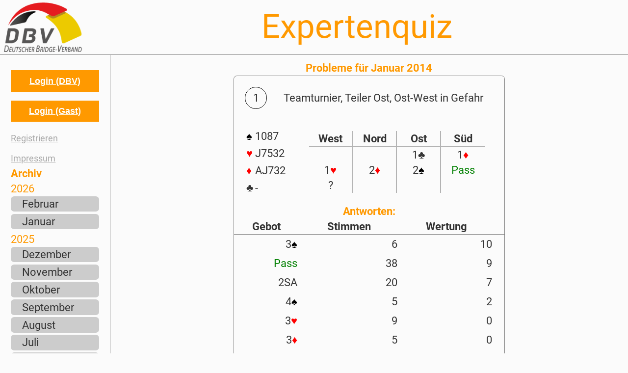

--- FILE ---
content_type: text/html; charset=UTF-8
request_url: https://eq.bridge-verband.de/showproblems.php?year=2014&month=1
body_size: 2579
content:
<!DOCTYPE html>
<html>

<head>
	<link rel='stylesheet' href='/css/archive.css'>
<script type='text/javascript' src='/js/archive.js'></script>	<title>Expertenquiz Januar 2014</title>
	<meta charset="utf-8" />
	<meta http-equiv="content-language" content="de-DE">
	<meta name="viewport" content="initial-scale=1.0">
	<meta name="msapplication-tap-highlight" content="no" />
	<meta name="theme-color" content="#FF9900" />
	<meta name="author" content="Leo Vornkahl" />
	<link rel="icon" href="icons/favicon.ico">
	<link rel="apple-touch-icon" href="icons/favicon-touch.png">
	<link rel="apple-touch-icon-precomposed" href="icons/img/favicon-touch.png">
	<link rel="mask-icon" sizes="any" href="icons/favicon-mask.svg" color="#FF9900">
	<link rel="manifest" href="icons/manifest.json">
	<script type="text/javascript" src="/js/login.js"></script>
	<script type="text/javascript" src="/js/script.js"></script>
		<link rel="stylesheet" href="css/Roboto.css">
	<link rel="stylesheet" href="/css/login.css">
	<link rel="stylesheet" href="/css/layout.css">
	<link rel="stylesheet" href="/css/mobile.css">
	<link rel="stylesheet" href="/css/print.css">
</head><body><header id="header">
	<img src="/icons/logo_200_x_127.png" alt="DBV Logo">
	<div>
		Expertenquiz	</div>
</header>
<div id="metacontent"><div id="imcontent"><table id="content" class="" cellpadding="0" cellspacing="0"><thead><tr><th colspan='3' class='headline'>Probleme für Januar 2014</th></tr></thead><tbody><tr><td colspan='3'><div class='problem'><div class='problemline'><div class='subline'><div class='problemnumber'>1</div><div class='problemhead'>Teamturnier, Teiler Ost, Ost-West in Gefahr</div></div><div class='subline'><table class='hand'><tr><td><div class='suit-symbol spades'>&#9824;</div></td><td id='spades-1'>1087</td></tr><tr><td><div class='suit-symbol hearts'>&#9829;</div></td><td id='hearts-1'>J7532</td></tr><tr><td><div class='suit-symbol diamonds'>&#9830;</div></td><td id='diamonds-1'>AJ732</td></tr><tr><td><div class='suit-symbol clubs'>&#9827;</div></td><td id='clubs-1'>-</td></tr></table><div class="metabidding"><div class="bidding"><div>West</div><div>Nord</div><div>Ost</div><div>Süd</div><div>&nbsp;</div><div>&nbsp;</div><div >1<div class='suit-symbol clubs'>&#9827;</div></div><div >1<div class='suit-symbol diamonds'>&#9830;</div></div><div >1<div class='suit-symbol hearts'>&#9829;</div></div><div >2<div class='suit-symbol diamonds'>&#9830;</div></div><div >2<div class='suit-symbol spades'>&#9824;</div></div><div ><div class='pass'>Pass</div></div><div>?</div><div>&nbsp;</div><div>&nbsp;</div><div>&nbsp;</div></div></div></div></div><table class='answers' cellspacing='0' cellpadding='0'><thead><tr><th class='headline' colspan='4'>Antworten:</th></tr><tr><th>Gebot</th><th>Stimmen</th><th>Wertung</th><th>&nbsp;</th></tr></thead><tbody><tr><td><div >3<div class='suit-symbol spades'>&#9824;</div></div></td><td>6</td><td>10</td><td></td></tr><tr><td><div ><div class='pass'>Pass</div></div></td><td>38</td><td>9</td><td></td></tr><tr><td><div >2SA</div></td><td>20</td><td>7</td><td></td></tr><tr><td><div >4<div class='suit-symbol spades'>&#9824;</div></div></td><td>5</td><td>2</td><td></td></tr><tr><td><div >3<div class='suit-symbol hearts'>&#9829;</div></div></td><td>9</td><td>0</td><td></td></tr><tr><td><div >3<div class='suit-symbol diamonds'>&#9830;</div></div></td><td>5</td><td>0</td><td></td></tr><tr><td><div >4<div class='suit-symbol hearts'>&#9829;</div></div></td><td>1</td><td>0</td><td></td></tr></tbody></table></div></td></tr><tr><td colspan='3'><div class='problem'><div class='problemline'><div class='subline'><div class='problemnumber'>2</div><div class='problemhead'>Teamturnier, Teiler Süd, Ost-West in Gefahr</div></div><div class='subline'><table class='hand'><tr><td><div class='suit-symbol spades'>&#9824;</div></td><td id='spades-2'>QJ4</td></tr><tr><td><div class='suit-symbol hearts'>&#9829;</div></td><td id='hearts-2'>6</td></tr><tr><td><div class='suit-symbol diamonds'>&#9830;</div></td><td id='diamonds-2'>QJ84</td></tr><tr><td><div class='suit-symbol clubs'>&#9827;</div></td><td id='clubs-2'>J9632</td></tr></table><div class="metabidding"><div class="bidding"><div>West</div><div>Nord</div><div>Ost</div><div>Süd</div><div>&nbsp;</div><div>&nbsp;</div><div>&nbsp;</div><div >1<div class='suit-symbol hearts'>&#9829;</div></div><div ><div class='pass'>Pass</div></div><div >2<div class='suit-symbol hearts'>&#9829;</div></div><div ><div class='pass'>Pass</div></div><div ><div class='pass'>Pass</div></div><div>?</div><div>&nbsp;</div><div>&nbsp;</div><div>&nbsp;</div></div></div></div></div><table class='answers' cellspacing='0' cellpadding='0'><thead><tr><th class='headline' colspan='4'>Antworten:</th></tr><tr><th>Gebot</th><th>Stimmen</th><th>Wertung</th><th>&nbsp;</th></tr></thead><tbody><tr><td><div ><div class='pass'>Pass</div></div></td><td>62</td><td>10</td><td></td></tr><tr><td><div ><div class='double'>X</div></div></td><td>15</td><td>2</td><td></td></tr><tr><td><div >2SA</div></td><td>7</td><td>1</td><td></td></tr></tbody></table></div></td></tr><tr><td colspan='3'><div class='problem'><div class='problemline'><div class='subline'><div class='problemnumber'>3</div><div class='problemhead'>Teamturnier, Teiler Süd, Ost-West in Gefahr</div></div><div class='subline'><table class='hand'><tr><td><div class='suit-symbol spades'>&#9824;</div></td><td id='spades-3'>Q742</td></tr><tr><td><div class='suit-symbol hearts'>&#9829;</div></td><td id='hearts-3'>AK1082</td></tr><tr><td><div class='suit-symbol diamonds'>&#9830;</div></td><td id='diamonds-3'>-</td></tr><tr><td><div class='suit-symbol clubs'>&#9827;</div></td><td id='clubs-3'>7653</td></tr></table><div class="metabidding"><div class="bidding"><div>West</div><div>Nord</div><div>Ost</div><div>Süd</div><div>&nbsp;</div><div>&nbsp;</div><div>&nbsp;</div><div >1<div class='suit-symbol clubs'>&#9827;</div></div><div >1<div class='suit-symbol hearts'>&#9829;</div></div><div >1SA</div><div >2<div class='suit-symbol diamonds'>&#9830;</div></div><div ><div class='pass'>Pass</div></div><div>?</div><div>&nbsp;</div><div>&nbsp;</div><div>&nbsp;</div></div></div></div></div><table class='answers' cellspacing='0' cellpadding='0'><thead><tr><th class='headline' colspan='4'>Antworten:</th></tr><tr><th>Gebot</th><th>Stimmen</th><th>Wertung</th><th>&nbsp;</th></tr></thead><tbody><tr><td><div ><div class='pass'>Pass</div></div></td><td>57</td><td>10</td><td></td></tr><tr><td><div >2<div class='suit-symbol hearts'>&#9829;</div></div></td><td>19</td><td>4</td><td></td></tr><tr><td><div >2<div class='suit-symbol spades'>&#9824;</div></div></td><td>6</td><td>0</td><td></td></tr><tr><td><div ><div class='double'>X</div></div></td><td>1</td><td>0</td><td></td></tr><tr><td><div >2SA</div></td><td>1</td><td>0</td><td></td></tr></tbody></table></div></td></tr><tr><td colspan='3'><div class='problem'><div class='problemline'><div class='subline'><div class='problemnumber'>4</div><div class='problemhead'>Teamturnier, Teiler Ost, Ost-West in Gefahr</div></div><div class='subline'><table class='hand'><tr><td><div class='suit-symbol spades'>&#9824;</div></td><td id='spades-4'>AKQ976</td></tr><tr><td><div class='suit-symbol hearts'>&#9829;</div></td><td id='hearts-4'>J9754</td></tr><tr><td><div class='suit-symbol diamonds'>&#9830;</div></td><td id='diamonds-4'>K</td></tr><tr><td><div class='suit-symbol clubs'>&#9827;</div></td><td id='clubs-4'>4</td></tr></table><div class="metabidding"><div class="bidding"><div>West</div><div>Nord</div><div>Ost</div><div>Süd</div><div>&nbsp;</div><div>&nbsp;</div><div >1SA*</div><div >2SA*</div><div>?</div><div>&nbsp;</div><div>&nbsp;</div><div>&nbsp;</div></div><div class='bidexplanation'>* 15-17</div><div class='bidexplanation'>** Unterfarben</div></div></div></div><table class='answers' cellspacing='0' cellpadding='0'><thead><tr><th class='headline' colspan='4'>Antworten:</th></tr><tr><th>Gebot</th><th>Stimmen</th><th>Wertung</th><th>&nbsp;</th></tr></thead><tbody><tr><td><div >3<div class='suit-symbol diamonds'>&#9830;</div></div></td><td>35</td><td>10</td><td></td></tr><tr><td><div >4<div class='suit-symbol spades'>&#9824;</div></div></td><td>11</td><td>4</td><td></td></tr><tr><td><div ><div class='double'>X</div></div></td><td>8</td><td>3</td><td></td></tr><tr><td><div >3<div class='suit-symbol spades'>&#9824;</div></div></td><td>7</td><td>3</td><td></td></tr><tr><td><div >4<div class='suit-symbol diamonds'>&#9830;</div></div></td><td>16</td><td>2</td><td></td></tr><tr><td><div >4<div class='suit-symbol clubs'>&#9827;</div></div></td><td>1</td><td>2</td><td></td></tr><tr><td><div >3<div class='suit-symbol clubs'>&#9827;</div></div></td><td>4</td><td>1</td><td></td></tr><tr><td><div >5<div class='suit-symbol spades'>&#9824;</div></div></td><td>1</td><td>0</td><td></td></tr><tr><td><div ><div class='pass'>Pass</div></div></td><td>1</td><td>0</td><td></td></tr></tbody></table></div></td></tr><tr><td colspan='3'><div class='problem'><div class='problemline'><div class='subline'><div class='problemnumber'>5</div><div class='problemhead'>Teamturnier, Teiler Ost, Keiner in Gefahr</div></div><div class='subline'><table class='hand'><tr><td><div class='suit-symbol spades'>&#9824;</div></td><td id='spades-5'>AJ6</td></tr><tr><td><div class='suit-symbol hearts'>&#9829;</div></td><td id='hearts-5'>6</td></tr><tr><td><div class='suit-symbol diamonds'>&#9830;</div></td><td id='diamonds-5'>KQ9632</td></tr><tr><td><div class='suit-symbol clubs'>&#9827;</div></td><td id='clubs-5'>963</td></tr></table><div class="metabidding"><div class="bidding"><div>West</div><div>Nord</div><div>Ost</div><div>Süd</div><div>&nbsp;</div><div>&nbsp;</div><div >1<div class='suit-symbol clubs'>&#9827;</div></div><div ><div class='pass'>Pass</div></div><div >1<div class='suit-symbol diamonds'>&#9830;</div></div><div ><div class='pass'>Pass</div></div><div >1SA*</div><div ><div class='pass'>Pass</div></div><div>?</div><div>&nbsp;</div><div>&nbsp;</div><div>&nbsp;</div></div><div class='bidexplanation'>* ausgeglichen, 4er-OF möglich</div></div></div></div><table class='answers' cellspacing='0' cellpadding='0'><thead><tr><th class='headline' colspan='4'>Antworten:</th></tr><tr><th>Gebot</th><th>Stimmen</th><th>Wertung</th><th>&nbsp;</th></tr></thead><tbody><tr><td><div >3<div class='suit-symbol diamonds'>&#9830;</div></div></td><td>54</td><td>10</td><td></td></tr><tr><td><div >3SA</div></td><td>5</td><td>2</td><td></td></tr><tr><td><div >2<div class='suit-symbol spades'>&#9824;</div></div></td><td>2</td><td>2</td><td></td></tr><tr><td><div >3<div class='suit-symbol hearts'>&#9829;</div></div></td><td>1</td><td>2</td><td></td></tr><tr><td><div >2<div class='suit-symbol diamonds'>&#9830;</div></div></td><td>13</td><td>1</td><td></td></tr><tr><td><div >2SA</div></td><td>6</td><td>1</td><td></td></tr><tr><td><div >4<div class='suit-symbol diamonds'>&#9830;</div></div></td><td>1</td><td>0</td><td></td></tr><tr><td><div ><div class='pass'>Pass</div></div></td><td>1</td><td>0</td><td></td></tr><tr><td><div >2<div class='suit-symbol clubs'>&#9827;</div></div></td><td>1</td><td>0</td><td></td></tr></tbody></table></div></td></tr></tbody></table></div><nav id='sidebar'><div class='logins'><button class='login login_dbv' onclick='showLogin(0)'>Login (DBV)</button><button class='login login_old' onclick='showLogin(1)'>Login (Gast)</button><a class='graylink' href='/registration/'>Registrieren</a></div><a class='graylink' href='/impressum.php'>Impressum</a><div class='headline'>Archiv</div><div class='archives'><div class='archivyear'><div class='archivhead'>2026</div><ul class='archivlist'><li><a href='/showproblems.php?year=2026&month=2'>Februar</a></li><li><a href='/showproblems.php?year=2026&month=1'>Januar</a></li></ul></div><div class='archivyear'><div class='archivhead'>2025</div><ul class='archivlist'><li><a href='/showproblems.php?year=2025&month=12'>Dezember</a></li><li><a href='/showproblems.php?year=2025&month=11'>November</a></li><li><a href='/showproblems.php?year=2025&month=10'>Oktober</a></li><li><a href='/showproblems.php?year=2025&month=9'>September</a></li><li><a href='/showproblems.php?year=2025&month=8'>August</a></li><li><a href='/showproblems.php?year=2025&month=7'>Juli</a></li><li><a href='/showproblems.php?year=2025&month=6'>Juni</a></li><li><a href='/showproblems.php?year=2025&month=5'>Mai</a></li><li><a href='/showproblems.php?year=2025&month=4'>April</a></li><li><a href='/showproblems.php?year=2025&month=3'>März</a></li><li><a href='/showproblems.php?year=2025&month=2'>Februar</a></li><li><a href='/showproblems.php?year=2025&month=1'>Januar</a></li></ul></div><div class='archivyear collapsable collapsed'><div class='archivhead' onclick='togglesidebar(this)'>2024</div><ul class='archivlist'><li><a href='/showproblems.php?year=2024&month=12'>Dezember</a></li><li><a href='/showproblems.php?year=2024&month=11'>November</a></li><li><a href='/showproblems.php?year=2024&month=10'>Oktober</a></li><li><a href='/showproblems.php?year=2024&month=9'>September</a></li><li><a href='/showproblems.php?year=2024&month=8'>August</a></li><li><a href='/showproblems.php?year=2024&month=7'>Juli</a></li><li><a href='/showproblems.php?year=2024&month=6'>Juni</a></li><li><a href='/showproblems.php?year=2024&month=5'>Mai</a></li><li><a href='/showproblems.php?year=2024&month=4'>April</a></li><li><a href='/showproblems.php?year=2024&month=3'>März</a></li><li><a href='/showproblems.php?year=2024&month=2'>Februar</a></li><li><a href='/showproblems.php?year=2024&month=1'>Januar</a></li></ul></div><div class='archivyear collapsable collapsed'><div class='archivhead' onclick='togglesidebar(this)'>2023</div><ul class='archivlist'><li><a href='/showproblems.php?year=2023&month=12'>Dezember</a></li><li><a href='/showproblems.php?year=2023&month=11'>November</a></li><li><a href='/showproblems.php?year=2023&month=10'>Oktober</a></li><li><a href='/showproblems.php?year=2023&month=9'>September</a></li><li><a href='/showproblems.php?year=2023&month=8'>August</a></li><li><a href='/showproblems.php?year=2023&month=7'>Juli</a></li><li><a href='/showproblems.php?year=2023&month=6'>Juni</a></li><li><a href='/showproblems.php?year=2023&month=5'>Mai</a></li><li><a href='/showproblems.php?year=2023&month=4'>April</a></li><li><a href='/showproblems.php?year=2023&month=3'>März</a></li><li><a href='/showproblems.php?year=2023&month=2'>Februar</a></li><li><a href='/showproblems.php?year=2023&month=1'>Januar</a></li></ul></div><div class='archivyear collapsable collapsed'><div class='archivhead' onclick='togglesidebar(this)'>2022</div><ul class='archivlist'><li><a href='/showproblems.php?year=2022&month=12'>Dezember</a></li><li><a href='/showproblems.php?year=2022&month=11'>November</a></li><li><a href='/showproblems.php?year=2022&month=10'>Oktober</a></li><li><a href='/showproblems.php?year=2022&month=9'>September</a></li><li><a href='/showproblems.php?year=2022&month=8'>August</a></li><li><a href='/showproblems.php?year=2022&month=7'>Juli</a></li><li><a href='/showproblems.php?year=2022&month=6'>Juni</a></li><li><a href='/showproblems.php?year=2022&month=5'>Mai</a></li><li><a href='/showproblems.php?year=2022&month=4'>April</a></li><li><a href='/showproblems.php?year=2022&month=3'>März</a></li><li><a href='/showproblems.php?year=2022&month=2'>Februar</a></li><li><a href='/showproblems.php?year=2022&month=1'>Januar</a></li></ul></div><div class='archivyear collapsable collapsed'><div class='archivhead' onclick='togglesidebar(this)'>2021</div><ul class='archivlist'><li><a href='/showproblems.php?year=2021&month=12'>Dezember</a></li><li><a href='/showproblems.php?year=2021&month=11'>November</a></li><li><a href='/showproblems.php?year=2021&month=10'>Oktober</a></li><li><a href='/showproblems.php?year=2021&month=9'>September</a></li><li><a href='/showproblems.php?year=2021&month=8'>August</a></li><li><a href='/showproblems.php?year=2021&month=7'>Juli</a></li><li><a href='/showproblems.php?year=2021&month=6'>Juni</a></li><li><a href='/showproblems.php?year=2021&month=5'>Mai</a></li><li><a href='/showproblems.php?year=2021&month=4'>April</a></li><li><a href='/showproblems.php?year=2021&month=3'>März</a></li><li><a href='/showproblems.php?year=2021&month=2'>Februar</a></li><li><a href='/showproblems.php?year=2021&month=1'>Januar</a></li></ul></div><div class='archivyear collapsable collapsed'><div class='archivhead' onclick='togglesidebar(this)'>2020</div><ul class='archivlist'><li><a href='/showproblems.php?year=2020&month=12'>Dezember</a></li><li><a href='/showproblems.php?year=2020&month=11'>November</a></li><li><a href='/showproblems.php?year=2020&month=10'>Oktober</a></li><li><a href='/showproblems.php?year=2020&month=9'>September</a></li><li><a href='/showproblems.php?year=2020&month=8'>August</a></li><li><a href='/showproblems.php?year=2020&month=7'>Juli</a></li><li><a href='/showproblems.php?year=2020&month=6'>Juni</a></li><li><a href='/showproblems.php?year=2020&month=5'>Mai</a></li><li><a href='/showproblems.php?year=2020&month=4'>April</a></li><li><a href='/showproblems.php?year=2020&month=3'>März</a></li><li><a href='/showproblems.php?year=2020&month=2'>Februar</a></li><li><a href='/showproblems.php?year=2020&month=1'>Januar</a></li></ul></div><div class='archivyear collapsable collapsed'><div class='archivhead' onclick='togglesidebar(this)'>2019</div><ul class='archivlist'><li><a href='/showproblems.php?year=2019&month=12'>Dezember</a></li><li><a href='/showproblems.php?year=2019&month=11'>November</a></li><li><a href='/showproblems.php?year=2019&month=10'>Oktober</a></li><li><a href='/showproblems.php?year=2019&month=9'>September</a></li><li><a href='/showproblems.php?year=2019&month=8'>August</a></li><li><a href='/showproblems.php?year=2019&month=7'>Juli</a></li><li><a href='/showproblems.php?year=2019&month=6'>Juni</a></li><li><a href='/showproblems.php?year=2019&month=5'>Mai</a></li><li><a href='/showproblems.php?year=2019&month=4'>April</a></li><li><a href='/showproblems.php?year=2019&month=3'>März</a></li><li><a href='/showproblems.php?year=2019&month=2'>Februar</a></li><li><a href='/showproblems.php?year=2019&month=1'>Januar</a></li></ul></div><div class='archivyear collapsable collapsed'><div class='archivhead' onclick='togglesidebar(this)'>2018</div><ul class='archivlist'><li><a href='/showproblems.php?year=2018&month=12'>Dezember</a></li><li><a href='/showproblems.php?year=2018&month=11'>November</a></li><li><a href='/showproblems.php?year=2018&month=10'>Oktober</a></li><li><a href='/showproblems.php?year=2018&month=9'>September</a></li><li><a href='/showproblems.php?year=2018&month=8'>August</a></li><li><a href='/showproblems.php?year=2018&month=7'>Juli</a></li><li><a href='/showproblems.php?year=2018&month=6'>Juni</a></li><li><a href='/showproblems.php?year=2018&month=5'>Mai</a></li><li><a href='/showproblems.php?year=2018&month=4'>April</a></li><li><a href='/showproblems.php?year=2018&month=3'>März</a></li><li><a href='/showproblems.php?year=2018&month=2'>Februar</a></li><li><a href='/showproblems.php?year=2018&month=1'>Januar</a></li></ul></div><div class='archivyear collapsable collapsed'><div class='archivhead' onclick='togglesidebar(this)'>2017</div><ul class='archivlist'><li><a href='/showproblems.php?year=2017&month=12'>Dezember</a></li><li><a href='/showproblems.php?year=2017&month=11'>November</a></li><li><a href='/showproblems.php?year=2017&month=10'>Oktober</a></li><li><a href='/showproblems.php?year=2017&month=9'>September</a></li><li><a href='/showproblems.php?year=2017&month=8'>August</a></li><li><a href='/showproblems.php?year=2017&month=7'>Juli</a></li><li><a href='/showproblems.php?year=2017&month=6'>Juni</a></li><li><a href='/showproblems.php?year=2017&month=5'>Mai</a></li><li><a href='/showproblems.php?year=2017&month=4'>April</a></li><li><a href='/showproblems.php?year=2017&month=3'>März</a></li><li><a href='/showproblems.php?year=2017&month=2'>Februar</a></li><li><a href='/showproblems.php?year=2017&month=1'>Januar</a></li></ul></div><div class='archivyear collapsable collapsed'><div class='archivhead' onclick='togglesidebar(this)'>2016</div><ul class='archivlist'><li><a href='/showproblems.php?year=2016&month=12'>Dezember</a></li><li><a href='/showproblems.php?year=2016&month=11'>November</a></li><li><a href='/showproblems.php?year=2016&month=10'>Oktober</a></li><li><a href='/showproblems.php?year=2016&month=9'>September</a></li><li><a href='/showproblems.php?year=2016&month=8'>August</a></li><li><a href='/showproblems.php?year=2016&month=7'>Juli</a></li><li><a href='/showproblems.php?year=2016&month=6'>Juni</a></li><li><a href='/showproblems.php?year=2016&month=5'>Mai</a></li><li><a href='/showproblems.php?year=2016&month=4'>April</a></li><li><a href='/showproblems.php?year=2016&month=3'>März</a></li><li><a href='/showproblems.php?year=2016&month=2'>Februar</a></li><li><a href='/showproblems.php?year=2016&month=1'>Januar</a></li></ul></div><div class='archivyear collapsable collapsed'><div class='archivhead' onclick='togglesidebar(this)'>2015</div><ul class='archivlist'><li><a href='/showproblems.php?year=2015&month=12'>Dezember</a></li><li><a href='/showproblems.php?year=2015&month=11'>November</a></li><li><a href='/showproblems.php?year=2015&month=10'>Oktober</a></li><li><a href='/showproblems.php?year=2015&month=9'>September</a></li><li><a href='/showproblems.php?year=2015&month=8'>August</a></li><li><a href='/showproblems.php?year=2015&month=7'>Juli</a></li><li><a href='/showproblems.php?year=2015&month=6'>Juni</a></li><li><a href='/showproblems.php?year=2015&month=5'>Mai</a></li><li><a href='/showproblems.php?year=2015&month=4'>April</a></li><li><a href='/showproblems.php?year=2015&month=3'>März</a></li><li><a href='/showproblems.php?year=2015&month=2'>Februar</a></li><li><a href='/showproblems.php?year=2015&month=1'>Januar</a></li></ul></div><div class='archivyear'><div class='archivhead'>2014</div><ul class='archivlist'><li><a href='/showproblems.php?year=2014&month=12'>Dezember</a></li><li><a href='/showproblems.php?year=2014&month=11'>November</a></li><li><a href='/showproblems.php?year=2014&month=10'>Oktober</a></li><li><a href='/showproblems.php?year=2014&month=9'>September</a></li><li><a href='/showproblems.php?year=2014&month=8'>August</a></li><li><a href='/showproblems.php?year=2014&month=7'>Juli</a></li><li><a href='/showproblems.php?year=2014&month=6'>Juni</a></li><li><a href='/showproblems.php?year=2014&month=5'>Mai</a></li><li><a href='/showproblems.php?year=2014&month=4'>April</a></li><li><a href='/showproblems.php?year=2014&month=3'>März</a></li><li><a href='/showproblems.php?year=2014&month=2'>Februar</a></li><li><a class='selected' href='/showproblems.php?year=2014&month=1'>Januar</a></li></ul></div><div class='archivyear collapsable collapsed'><div class='archivhead' onclick='togglesidebar(this)'>2013</div><ul class='archivlist'><li><a href='/showproblems.php?year=2013&month=12'>Dezember</a></li><li><a href='/showproblems.php?year=2013&month=11'>November</a></li><li><a href='/showproblems.php?year=2013&month=10'>Oktober</a></li><li><a href='/showproblems.php?year=2013&month=9'>September</a></li><li><a href='/showproblems.php?year=2013&month=8'>August</a></li><li><a href='/showproblems.php?year=2013&month=7'>Juli</a></li><li><a href='/showproblems.php?year=2013&month=6'>Juni</a></li><li><a href='/showproblems.php?year=2013&month=5'>Mai</a></li><li><a href='/showproblems.php?year=2013&month=4'>April</a></li><li><a href='/showproblems.php?year=2013&month=3'>März</a></li><li><a href='/showproblems.php?year=2013&month=2'>Februar</a></li><li><a href='/showproblems.php?year=2013&month=1'>Januar</a></li></ul></div><div class='archivyear collapsable collapsed'><div class='archivhead' onclick='togglesidebar(this)'>2012</div><ul class='archivlist'><li><a href='/showproblems.php?year=2012&month=12'>Dezember</a></li><li><a href='/showproblems.php?year=2012&month=11'>November</a></li><li><a href='/showproblems.php?year=2012&month=10'>Oktober</a></li><li><a href='/showproblems.php?year=2012&month=9'>September</a></li><li><a href='/showproblems.php?year=2012&month=8'>August</a></li><li><a href='/showproblems.php?year=2012&month=7'>Juli</a></li><li><a href='/showproblems.php?year=2012&month=6'>Juni</a></li><li><a href='/showproblems.php?year=2012&month=5'>Mai</a></li><li><a href='/showproblems.php?year=2012&month=4'>April</a></li><li><a href='/showproblems.php?year=2012&month=3'>März</a></li><li><a href='/showproblems.php?year=2012&month=2'>Februar</a></li><li><a href='/showproblems.php?year=2012&month=1'>Januar</a></li></ul></div><div class='archivyear collapsable collapsed'><div class='archivhead' onclick='togglesidebar(this)'>2011</div><ul class='archivlist'><li><a href='/showproblems.php?year=2011&month=12'>Dezember</a></li><li><a href='/showproblems.php?year=2011&month=11'>November</a></li><li><a href='/showproblems.php?year=2011&month=10'>Oktober</a></li><li><a href='/showproblems.php?year=2011&month=9'>September</a></li><li><a href='/showproblems.php?year=2011&month=8'>August</a></li><li><a href='/showproblems.php?year=2011&month=7'>Juli</a></li><li><a href='/showproblems.php?year=2011&month=6'>Juni</a></li><li><a href='/showproblems.php?year=2011&month=5'>Mai</a></li><li><a href='/showproblems.php?year=2011&month=4'>April</a></li><li><a href='/showproblems.php?year=2011&month=3'>März</a></li><li><a href='/showproblems.php?year=2011&month=2'>Februar</a></li><li><a href='/showproblems.php?year=2011&month=1'>Januar</a></li></ul></div><div class='archivyear collapsable collapsed'><div class='archivhead' onclick='togglesidebar(this)'>2010</div><ul class='archivlist'><li><a href='/showproblems.php?year=2010&month=12'>Dezember</a></li><li><a href='/showproblems.php?year=2010&month=11'>November</a></li><li><a href='/showproblems.php?year=2010&month=10'>Oktober</a></li><li><a href='/showproblems.php?year=2010&month=9'>September</a></li><li><a href='/showproblems.php?year=2010&month=8'>August</a></li><li><a href='/showproblems.php?year=2010&month=7'>Juli</a></li><li><a href='/showproblems.php?year=2010&month=6'>Juni</a></li><li><a href='/showproblems.php?year=2010&month=5'>Mai</a></li><li><a href='/showproblems.php?year=2010&month=4'>April</a></li><li><a href='/showproblems.php?year=2010&month=3'>März</a></li><li><a href='/showproblems.php?year=2010&month=2'>Februar</a></li><li><a href='/showproblems.php?year=2010&month=1'>Januar</a></li></ul></div><div class='archivyear collapsable collapsed'><div class='archivhead' onclick='togglesidebar(this)'>2009</div><ul class='archivlist'><li><a href='/showproblems.php?year=2009&month=12'>Dezember</a></li><li><a href='/showproblems.php?year=2009&month=11'>November</a></li><li><a href='/showproblems.php?year=2009&month=10'>Oktober</a></li><li><a href='/showproblems.php?year=2009&month=9'>September</a></li><li><a href='/showproblems.php?year=2009&month=8'>August</a></li><li><a href='/showproblems.php?year=2009&month=7'>Juli</a></li><li><a href='/showproblems.php?year=2009&month=6'>Juni</a></li><li><a href='/showproblems.php?year=2009&month=5'>Mai</a></li><li><a href='/showproblems.php?year=2009&month=4'>April</a></li><li><a href='/showproblems.php?year=2009&month=3'>März</a></li><li><a href='/showproblems.php?year=2009&month=2'>Februar</a></li><li><a href='/showproblems.php?year=2009&month=1'>Januar</a></li></ul></div><div class='archivyear collapsable collapsed'><div class='archivhead' onclick='togglesidebar(this)'>2008</div><ul class='archivlist'><li><a href='/showproblems.php?year=2008&month=12'>Dezember</a></li><li><a href='/showproblems.php?year=2008&month=11'>November</a></li><li><a href='/showproblems.php?year=2008&month=10'>Oktober</a></li><li><a href='/showproblems.php?year=2008&month=9'>September</a></li><li><a href='/showproblems.php?year=2008&month=8'>August</a></li><li><a href='/showproblems.php?year=2008&month=7'>Juli</a></li><li><a href='/showproblems.php?year=2008&month=6'>Juni</a></li><li><a href='/showproblems.php?year=2008&month=5'>Mai</a></li><li><a href='/showproblems.php?year=2008&month=4'>April</a></li><li><a href='/showproblems.php?year=2008&month=3'>März</a></li><li><a href='/showproblems.php?year=2008&month=2'>Februar</a></li><li><a href='/showproblems.php?year=2008&month=1'>Januar</a></li></ul></div><div class='archivyear collapsable collapsed'><div class='archivhead' onclick='togglesidebar(this)'>2007</div><ul class='archivlist'><li><a href='/showproblems.php?year=2007&month=12'>Dezember</a></li><li><a href='/showproblems.php?year=2007&month=11'>November</a></li><li><a href='/showproblems.php?year=2007&month=10'>Oktober</a></li><li><a href='/showproblems.php?year=2007&month=9'>September</a></li><li><a href='/showproblems.php?year=2007&month=8'>August</a></li><li><a href='/showproblems.php?year=2007&month=7'>Juli</a></li><li><a href='/showproblems.php?year=2007&month=6'>Juni</a></li><li><a href='/showproblems.php?year=2007&month=5'>Mai</a></li><li><a href='/showproblems.php?year=2007&month=4'>April</a></li><li><a href='/showproblems.php?year=2007&month=3'>März</a></li><li><a href='/showproblems.php?year=2007&month=2'>Februar</a></li><li><a href='/showproblems.php?year=2007&month=1'>Januar</a></li></ul></div></nav></div></body></html>

--- FILE ---
content_type: text/css
request_url: https://eq.bridge-verband.de/css/archive.css
body_size: 1413
content:
#content {
	padding: 0.5rem;
}

#content.summary {
	flex-grow: 2;
}

td.excluded-month-tipp {
	color: gray;
	font-style: italic;
}

.bidexplanation {
	white-space: normal;
}

div#filterline {
	display: flex;
	flex-wrap: wrap;
	width: 100%;
	justify-content: center;
	align-items: center;
}

div#filterline>label:not(:last-of-type) {
	margin-right: 1rem;
}

div.ratingline {
	white-space: normal;
	width: 100%;
	display: block;
	padding: 0 0.4rem 0.2rem 0.4rem;
	text-align: center;
}

.ratingline>* {
	display: inline;
}

table.answers {
	width: 100%;
}

table.answers th:not(.headline) {
	border-bottom: thin solid gray;
}

table.answers td:not(.detailanswers) {
	text-align: right;
	padding: 0.2rem;
}

td.detailanswers>div {
	max-height: 0;
	overflow: hidden;
	transition: max-height 0.2s ease;
}

td.detailanswers.detailsshown>div {
	max-height: unset;
	max-height: auto;
	max-height: max-content;
	overflow: hidden;
}

table.answerdetail {
	width: 100%;
}

td.dropdownarrow {
	cursor: pointer;
}

td.dropdownarrow>div {
	width: 0;
	height: 0;
	border-top: 0.5rem solid #FF9900;
	border-bottom: 0.5rem solid transparent;
	border-left: 0.5rem solid transparent;
	border-right: 0.5rem solid transparent;
	/*transition: transform 0.2s ease;*/
	-webkit-touch-callout: none;
	-webkit-user-select: none;
	-khtml-user-select: none;
	-moz-user-select: none;
	-ms-user-select: none;
	user-select: none;
}

td.dropdownarrow.inactive>div {
	display: none;
}

td.dropdownarrow:not(.droppeddown)>div {
	transform: rotate(0deg);
	margin-top: 0.5rem;
	margin-bottom: 0;
}

td.dropdownarrow.droppeddown>div {
	transform: rotate(180deg);
	margin-top: 0;
	margin-bottom: 0.5rem;
}

#content.compactsummary th:not(.author):not(.headline),
td.answertd {
	padding: 0 0 0.5rem 0.5rem;
}

table.answerdetail td:first-child {
	text-align: left;
	padding: 0.2rem;
}

table.answerdetail td:not(:first-child),
table.answerdetail th {
	text-align: center;
	padding: 0.2rem;
}

#content.compactsummary div.problem {
	display: block;
}

tr.yearline:not(:first-child)>td {
	border-top: thin solid gray;
}

td.month {
	text-align: left;
	padding-left: 1rem;
	padding-right: 1rem;
}

.problemhide {
	display: none !important;
}

td.shrinkproblem>div.problem {
	width: auto;
}

td.commenthide {
	white-space: normal;
}

td.commentalwayshide {
	display: none !important;
}

td.commentbutton>button,
button.commentbutton {
	border: none;
	background-color: rgb(95%, 95%, 95%);
	color: #FF9900;
	padding: 0.3rem;
	font-size: 0.8rem;
	display: block;
	width: 100%;
	cursor: pointer;
	-webkit-appearance: none;
	appearance: none;
	-webkit-touch-callout: none;
	-webkit-user-select: none;
	-khtml-user-select: none;
	-moz-user-select: none;
	-ms-user-select: none;
	user-select: none;
}

td.copycell {
	display: none;
}

td.name {
	min-width: 15rem;
	padding: 0.2rem;
}

td.tipp {
	padding: 0.2rem;
}

td.tipp.hovertipp {
	padding: calc(0.2rem + 5px);
	transition: padding linear 0.2s;
	cursor: pointer;
	width: 2.3rem;
	height: 1.5rem;
	box-sizing: content-box;
}

td.hovertipp>div {
	width: 100%;
	transition: transform linear 0.2s, box-shadow linear 0.2s;
}

td.hovertipp:hover>div {
	box-shadow: 5px 5px 0 0 gray;
	transform: translate(-2px, -2px);
	border: thin solid lightgray;
}

td.hovertipp:hover {
	padding: 0.2rem;
}

td.year {
	padding: 0.1rem;
}

th.switchview {
	text-align: left;
}

td.rating {
	padding: 0.2rem;
	text-align: right;
}

td.moderatorrating {
	color: gray;
	font-style: italic;
}

td.rating,
th.rating {
	border-right: thin solid lightgray;
}

td.problemscontainer {
	vertical-align: top;
}

div.problemcol {
	justify-content: center;
	display: inline-flex;
	flex-direction: row;
	flex-wrap: wrap;
	flex-basis: 27rem;
	flex-grow: 0;
	align-content: flex-start;
}

div.problemcol>div {
	width: 26rem;
}

p.cmt {
	width: 100%;
	display: inline-block;
	margin: 0;
	padding: 0.2rem 0.5rem;
	background-color: white;
	border: thin solid gray;
	min-height: 5rem;
	white-space: normal;
}

.fullscreen {
	touch-action: pan;
}

.fullscreen>.cmtdiv {
	max-width: 80%;
	padding: 0.3rem;
	border: thin solid gray;
	background-color: rgb(90%, 90%, 90%);
	border-radius: 5px;
	max-height: 80%;
	overflow: auto;
}

fullscreen>.fproblem {
	padding: 0.3rem;
	border: thin solid gray;
	background-color: rgb(90%, 90%, 90%);
	border-radius: 5px;
	max-height: 80%;
	overflow: auto;
}

.fproblem>.problem {
	background-color: white;
}

td.sumrating {
	font-weight: bold;
}

table#content.summary td.commentbutton {
	display: table-cell !important;
}

table#content.summary th {
	padding: 0 0.2rem;
}

table#content.summary th.sorthead {
	cursor: pointer;
}

table#content.summary th.sorthead[data-sorted="desc"]::after {
	-webkit-transform: rotate(180deg);
	-moz-transform: rotate(180deg);
	-o-transform: rotate(180deg);
	-ms-transform: rotate(180deg);
	transform: rotate(180deg);
}

table#content.summary th.sorthead[data-sorted="asc"]::after,
table#content.summary th.sorthead[data-sorted="desc"]::after {
	display: inline-block;
	content: "\0394";
	font-size: 0.7rem;
	height: 1rem;
	vertical-align: middle;
	line-height: 0.7rem;
	margin: 0.1rem;
}

table#content.summary .special-icon {
	-webkit-touch-callout: none;
	-webkit-user-select: none;
	-khtml-user-select: none;
	-moz-user-select: none;
	-ms-user-select: none;
	user-select: none;
}

#imcontent.compactarchive {
	display: flex;
	flex-wrap: wrap;
	align-content: flex-start;
}

.clubvote {
	display: inline-block;
	text-align: center;
	color: blue;
	width: 1.5rem;
	height: 1.5rem;
	line-height: 1.4rem;
	border: thin solid blue;
	border-radius: 50%;
	margin-left: 0.5rem;
}

.expert {
	display: inline-block;
	text-align: center;
	color: red;
	width: 1.5rem;
	height: 1.5rem;
	line-height: 1.4rem;
	border: thin solid red;
	border-radius: 50%;
	margin-left: 0.5rem;
}

.moderator {
	display: inline-block;
	text-align: center;
	color: green;
	width: 1.5rem;
	height: 1.5rem;
	line-height: 1.4rem;
	border: thin solid green;
	border-radius: 50%;
	margin-left: 0.1rem;
	margin-right: 0.1rem;
}

.linkline {
	display: flex;
	flex-wrap: wrap;
	justify-content: center;
	align-items: center;
	align-content: flex-start;
}

.linkline>a {
	font-weight: bold;
}

tr.expertline:not(:last-child)>td {
	border-bottom: 1px solid lightgray;
}

tr.expertline>td {
	text-align: left;
	padding-left: 1rem;
	padding-right: 1rem;
}

tr.expertline>td *:not(.moderator) {
	display: inline;
}

table.summary.expertlist>tbody:not(:first-of-type)>tr>td.shrinkproblem {
	padding-top: 1rem;
}

@media screen and (max-width: 1800px) {
	div.problemcol {
		flex-grow: 1;
	}
}

@media screen and (max-width:60em) {
	#imcontent.compactarchive {
		display: block;
		flex-wrap: wrap;
	}
}

--- FILE ---
content_type: text/css
request_url: https://eq.bridge-verband.de/css/Roboto.css
body_size: 243
content:
/* roboto-100 - latin */
@font-face {
    font-display: swap; /* Check https://developer.mozilla.org/en-US/docs/Web/CSS/@font-face/font-display for other options. */
    font-family: 'Roboto';
    font-style: normal;
    font-weight: 100;
    src: url('../fonts/Roboto/roboto-v30-latin-100.woff2') format('woff2'), /* Chrome 36+, Opera 23+, Firefox 39+, Safari 12+, iOS 10+ */
         url('../fonts/Roboto/roboto-v30-latin-100.ttf') format('truetype'); /* Chrome 4+, Firefox 3.5+, IE 9+, Safari 3.1+, iOS 4.2+, Android Browser 2.2+ */
  }
  
  /* roboto-100italic - latin */
  @font-face {
    font-display: swap; /* Check https://developer.mozilla.org/en-US/docs/Web/CSS/@font-face/font-display for other options. */
    font-family: 'Roboto';
    font-style: italic;
    font-weight: 100;
    src: url('../fonts/Roboto/roboto-v30-latin-100italic.woff2') format('woff2'), /* Chrome 36+, Opera 23+, Firefox 39+, Safari 12+, iOS 10+ */
         url('../fonts/Roboto/roboto-v30-latin-100italic.ttf') format('truetype'); /* Chrome 4+, Firefox 3.5+, IE 9+, Safari 3.1+, iOS 4.2+, Android Browser 2.2+ */
  }
  
  /* roboto-300 - latin */
  @font-face {
    font-display: swap; /* Check https://developer.mozilla.org/en-US/docs/Web/CSS/@font-face/font-display for other options. */
    font-family: 'Roboto';
    font-style: normal;
    font-weight: 300;
    src: url('../fonts/Roboto/roboto-v30-latin-300.woff2') format('woff2'), /* Chrome 36+, Opera 23+, Firefox 39+, Safari 12+, iOS 10+ */
         url('../fonts/Roboto/roboto-v30-latin-300.ttf') format('truetype'); /* Chrome 4+, Firefox 3.5+, IE 9+, Safari 3.1+, iOS 4.2+, Android Browser 2.2+ */
  }
  
  /* roboto-300italic - latin */
  @font-face {
    font-display: swap; /* Check https://developer.mozilla.org/en-US/docs/Web/CSS/@font-face/font-display for other options. */
    font-family: 'Roboto';
    font-style: italic;
    font-weight: 300;
    src: url('../fonts/Roboto/roboto-v30-latin-300italic.woff2') format('woff2'), /* Chrome 36+, Opera 23+, Firefox 39+, Safari 12+, iOS 10+ */
         url('../fonts/Roboto/roboto-v30-latin-300italic.ttf') format('truetype'); /* Chrome 4+, Firefox 3.5+, IE 9+, Safari 3.1+, iOS 4.2+, Android Browser 2.2+ */
  }
  
  /* roboto-regular - latin */
  @font-face {
    font-display: swap; /* Check https://developer.mozilla.org/en-US/docs/Web/CSS/@font-face/font-display for other options. */
    font-family: 'Roboto';
    font-style: normal;
    font-weight: 400;
    src: url('../fonts/Roboto/roboto-v30-latin-regular.woff2') format('woff2'), /* Chrome 36+, Opera 23+, Firefox 39+, Safari 12+, iOS 10+ */
         url('../fonts/Roboto/roboto-v30-latin-regular.ttf') format('truetype'); /* Chrome 4+, Firefox 3.5+, IE 9+, Safari 3.1+, iOS 4.2+, Android Browser 2.2+ */
  }
  
  /* roboto-italic - latin */
  @font-face {
    font-display: swap; /* Check https://developer.mozilla.org/en-US/docs/Web/CSS/@font-face/font-display for other options. */
    font-family: 'Roboto';
    font-style: italic;
    font-weight: 400;
    src: url('../fonts/Roboto/roboto-v30-latin-italic.woff2') format('woff2'), /* Chrome 36+, Opera 23+, Firefox 39+, Safari 12+, iOS 10+ */
         url('../fonts/Roboto/roboto-v30-latin-italic.ttf') format('truetype'); /* Chrome 4+, Firefox 3.5+, IE 9+, Safari 3.1+, iOS 4.2+, Android Browser 2.2+ */
  }
  
  /* roboto-500 - latin */
  @font-face {
    font-display: swap; /* Check https://developer.mozilla.org/en-US/docs/Web/CSS/@font-face/font-display for other options. */
    font-family: 'Roboto';
    font-style: normal;
    font-weight: 500;
    src: url('../fonts/Roboto/roboto-v30-latin-500.woff2') format('woff2'), /* Chrome 36+, Opera 23+, Firefox 39+, Safari 12+, iOS 10+ */
         url('../fonts/Roboto/roboto-v30-latin-500.ttf') format('truetype'); /* Chrome 4+, Firefox 3.5+, IE 9+, Safari 3.1+, iOS 4.2+, Android Browser 2.2+ */
  }
  
  /* roboto-500italic - latin */
  @font-face {
    font-display: swap; /* Check https://developer.mozilla.org/en-US/docs/Web/CSS/@font-face/font-display for other options. */
    font-family: 'Roboto';
    font-style: italic;
    font-weight: 500;
    src: url('../fonts/Roboto/roboto-v30-latin-500italic.woff2') format('woff2'), /* Chrome 36+, Opera 23+, Firefox 39+, Safari 12+, iOS 10+ */
         url('../fonts/Roboto/roboto-v30-latin-500italic.ttf') format('truetype'); /* Chrome 4+, Firefox 3.5+, IE 9+, Safari 3.1+, iOS 4.2+, Android Browser 2.2+ */
  }
  
  /* roboto-700 - latin */
  @font-face {
    font-display: swap; /* Check https://developer.mozilla.org/en-US/docs/Web/CSS/@font-face/font-display for other options. */
    font-family: 'Roboto';
    font-style: normal;
    font-weight: 700;
    src: url('../fonts/Roboto/roboto-v30-latin-700.woff2') format('woff2'), /* Chrome 36+, Opera 23+, Firefox 39+, Safari 12+, iOS 10+ */
         url('../fonts/Roboto/roboto-v30-latin-700.ttf') format('truetype'); /* Chrome 4+, Firefox 3.5+, IE 9+, Safari 3.1+, iOS 4.2+, Android Browser 2.2+ */
  }
  
  /* roboto-700italic - latin */
  @font-face {
    font-display: swap; /* Check https://developer.mozilla.org/en-US/docs/Web/CSS/@font-face/font-display for other options. */
    font-family: 'Roboto';
    font-style: italic;
    font-weight: 700;
    src: url('../fonts/Roboto/roboto-v30-latin-700italic.woff2') format('woff2'), /* Chrome 36+, Opera 23+, Firefox 39+, Safari 12+, iOS 10+ */
         url('../fonts/Roboto/roboto-v30-latin-700italic.ttf') format('truetype'); /* Chrome 4+, Firefox 3.5+, IE 9+, Safari 3.1+, iOS 4.2+, Android Browser 2.2+ */
  }
  
  /* roboto-900 - latin */
  @font-face {
    font-display: swap; /* Check https://developer.mozilla.org/en-US/docs/Web/CSS/@font-face/font-display for other options. */
    font-family: 'Roboto';
    font-style: normal;
    font-weight: 900;
    src: url('../fonts/Roboto/roboto-v30-latin-900.woff2') format('woff2'), /* Chrome 36+, Opera 23+, Firefox 39+, Safari 12+, iOS 10+ */
         url('../fonts/Roboto/roboto-v30-latin-900.ttf') format('truetype'); /* Chrome 4+, Firefox 3.5+, IE 9+, Safari 3.1+, iOS 4.2+, Android Browser 2.2+ */
  }
  
  /* roboto-900italic - latin */
  @font-face {
    font-display: swap; /* Check https://developer.mozilla.org/en-US/docs/Web/CSS/@font-face/font-display for other options. */
    font-family: 'Roboto';
    font-style: italic;
    font-weight: 900;
    src: url('../fonts/Roboto/roboto-v30-latin-900italic.woff2') format('woff2'), /* Chrome 36+, Opera 23+, Firefox 39+, Safari 12+, iOS 10+ */
         url('../fonts/Roboto/roboto-v30-latin-900italic.ttf') format('truetype'); /* Chrome 4+, Firefox 3.5+, IE 9+, Safari 3.1+, iOS 4.2+, Android Browser 2.2+ */
  }
  

--- FILE ---
content_type: text/css
request_url: https://eq.bridge-verband.de/css/login.css
body_size: 526
content:
.logins {
	display: flex;
	flex-direction: column;
	justify-content: space-around;
	width: 100%;
}

.logins button {
	border: none;
	padding: 0.5rem 1rem;
	font-size: 0.8rem;
	color: white;
	background-color: #FF9900;
	cursor: pointer;
	text-decoration: underline;
	font-weight: bold;
}

.loginnormaltext {
	white-space: normal;
	font-size: 0.9rem;
	line-height: 1.2rem;
	text-align: center;
}

#logindiv #loginerrorp {
	flex-shrink: 0;
	display: none;
}

#logindiv.wronglogin #loginerrorp {
	flex-shrink: 0;
	font-weight: bold;
	display: block;
	text-align: center;
	background-color: lightcoral;
	width: 100%;
	line-height: 4rem;
}

#logindiv {
	font-size: 2rem;
	display: inline-flex;
	flex-direction: column;
	justify-content: center;
	align-items: center;
	width: 60%;
	max-width: 60rem;
	max-height: 30rem;
	min-height: auto;
	padding: 10px;
	z-index: 1000;
	background-color: whitesmoke;
	border: 2px solid black;
	margin: auto;
}

#logindiv .loginbuttonrow {
	flex-shrink: 0;
	display: flex;
	width: 100%;
	flex-direction: row;
	flex-wrap: wrap;
	justify-content: space-around;
	align-items: center;
	flex-grow: 0;
	flex-shrink: 0;
	max-width: 20rem;
}

#logindiv > input {
	margin: 0.3rem;
}

#logindiv input[type="button"] {
	font-size: 0.6rem;
	background-color: #FF9900;
	border: none;
	color: white;
	font-weight: bold;
	padding: 0.7rem;
	flex-shrink: 0;
	margin: 0.5rem 1rem;
	padding: 0.4rem 0.6rem;
	cursor: pointer;
}

.logins > .login,
.logins > a {
	margin: 0.4rem 0;
}

.logins > .login:hover {
	transform: translate(-2px, -2px);
	box-shadow: 5px 5px 5px lightgray;
}

#logindiv > .loginerrp {
	display: none;
}

#logindiv.wronglogin > .loginerrp {
	display: block;
	color: red;
	white-space: normal;
	font-size: 0.9rem;
	line-height: 1rem;
	font-weight: bold;
	margin-top: 0.3rem;
	margin-bottom: 0.3rem;
}

.login_title::before {
	content: 'Eingeloggt als';
	display: block;
	font-weight: normal;
	width: 100%;
}

.login_title {
	font-weight: bold;
	color: #FF9900;
	white-space: normal;
}

@media screen and (max-width:60em) {
	.login_title::before {
		display: inline;
		width: auto;
		content: 'Eingeloggt als ';
	}

	.login_options > ul {
		width: auto;
		display: inline-block;
	}

	#logindiv {
		font-size: 1.5rem;
		line-height: 1.5rem;
		width: 100%;
	}

	#logindiv .login {
		padding: 0.7rem 0;
		margin-top: 0.5rem;
	}

	nav > .logins {
		flex-direction: row;
		flex-wrap: wrap;
		justify-content: space-around;
		width: 100%;
		align-items: center;
	}
}


--- FILE ---
content_type: text/css
request_url: https://eq.bridge-verband.de/css/layout.css
body_size: 2014
content:
body {
	width: 100%;
	height: 100%;
	display: inline-flex;
	flex-direction: column;
	background-color: rgb(251, 251, 251);
	color: rgb(20%, 20%, 20%);
	margin: 0;
}

html {
	font-size: 140%;
	line-height: 140%;
	font-family: Roboto, Arial;
	width: 100%;
	height: 100%;
	white-space: nowrap;
}

div.message {
	text-align: center;
	padding: 0.4rem 0.7rem;
	margin: 0.5rem;
	background-color: lightgreen;
	border: 1px solid darkgreen;
	border-radius: 5px;
}

div.message.errormsg {
	background-color: lightcoral;
	border: 1px solid red;
}

div.message>p {
	margin: 0;
}

p,
td,
th {
	white-space: normal;
}

a {
	cursor: pointer;
}

a.graylink,
a.graylink:visited {
	color: darkgray;
	font-size: 0.8rem;
}

a.bluelink,
a.bluelink:visited {
	color: blue;
}

div.suit-symbol {
	display: inline;
}

div.suit-symbol.spades,
div.suit-symbol.spades {
	color: black;
}

div.suit-symbol.hearts,
div.suit-symbol.diamonds {
	color: red;
}

td.margintd {
	padding: 0.2rem;
}

input[type="text"],
input[type="number"],
input[type="password"],
select,
option,
textarea {
	font-family: sans-serif;
	font-size: 0.8rem
}

input[type="checkbox"],
input[type="radio"] {
	font-size: inherit;
}

button.minibtn {
	appearance: none;
	-webkit-appearance: none;
	border: thin solid #FF9900;
	background-color: transparent;
	color: #FF9900;
	font-weight: bold;
	cursor: pointer;
	min-width: 1.5rem;
	height: 1.5rem;
	border-radius: 2px;
	font-size: 1rem;
	line-height: 1rem;
	white-space: pre;
	margin: 0.4rem;
}

#metacontent {
	flex-grow: 1;
	flex-shrink: 0;
	justify-content: center;
	align-items: flex-start;
	display: flex;
	flex-direction: row-reverse;
	width: 100%;
	overflow-x: auto;
}

form.imcontent,
#imcontent {
	min-height: 100%;
	display: block;
	justify-content: center;
	align-items: flex-start;
	align-content: flex-start;
	flex-direction: row;
	flex-wrap: wrap;
	flex-grow: 1;
	flex-shrink: 1;
	/*	margin: auto;*/
	overflow-x: auto;
	overflow-y: hidden;
}

#content,
table.aftercontent {
	text-align: center;
	min-height: 100%;
	flex-shrink: 0;
	margin-left: auto;
	margin-right: auto;
}

div.inline {
	display: inline;
}

div.flexwrapdiv {
	/* Push Subscription Zeile */
	white-space: pre;
	display: inline-flex;
	flex-direction: row;
	width: 100%;
	flex-wrap: wrap;
	align-items: center;
	align-content: flex-start;
	justify-content: center;
}

div.flexwrapdiv>* {
	margin: 0.1rem;
}

.nomargintop {
	margin-top: 0 !important;
}

.nomarginbottom {
	margin-bottom: 0 !important;
}

.alignright {
	text-align: right !important;
}

.aligncenter {
	text-align: center !important;
}

table.aftercontent a {
	margin: 0 !important;
}

#content.admincontent {
	margin-top: 1rem;
}

td.name {
	text-align: left;
}

.archivhead {
	color: #FF9900;
	display: flex;
}

.archivyear {
	overflow: hidden;
}

.archivyear.collapsable .archivhead {
	cursor: pointer;
}

.archivyear.collapsable .archivhead::after {
	text-align: right;
	flex-grow: 1;
	transition: transform 0.2s ease;
}

.archivyear.collapsable.collapsed .archivhead::after {
	content: '+';
}

.archivyear.collapsable:not(.collapsed) .archivhead::after {
	content: '-';
}

.archivyear.collapsed ul {
	max-height: 0;
}

nav#sidebar ul {
	list-style-type: none;
	padding: 0;
	width: 100%;
	min-width: 8rem;
	margin: 0;
	transition: max-height 0.2s ease;
}

nav#sidebar li>a {
	text-decoration: none;
	color: inherit;
	background-color: rgb(80%, 80%, 80%);
	display: block;
	margin-bottom: 0.2rem;
	padding: 0.01rem 1rem;
	border-radius: 0.3rem;
}

nav#sidebar li>a.selected,
nav#sidebar li>a:hover {
	text-decoration: none;
	color: white;
	background-color: #FF9900;
}

nav#sidebar {
	border-right: thin solid gray;
	flex-grow: 0;
	flex-shrink: 0;
	padding: 1rem;
	-moz-user-select: none;
	-webkit-user-select: none;
	-ms-user-select: none;
	user-select: none;
	display: block;
	flex-direction: column;
	height: 100%;
}

a.smalllink {
	text-decoration: underline;
	color: gray;
	cursor: pointer;
	transition: transform 0.4s ease, box-shadow 0.4s ease;
	padding: 0.2rem;
	margin: 0.3rem;
	display: inline-block;
}

a.smalllink:hover {
	outline: 1px solid gray;
	box-shadow: 5px 5px 0 0 lightgray;
	transform: translate(-2px, -2px);
}

.fullscreen {
	position: fixed;
	display: inline-flex;
	justify-content: center;
	align-items: center;
	overflow: auto;
	background-color: rgba(100, 100, 100, .3);
	top: 0;
	left: 0;
	width: 100%;
	height: 100%;
	z-index: 900;
}

.leadselector,
.bidselector {
	position: absolute;
	background-color: rgb(80%, 80%, 80%);
	border: thin solid gray;
	border-radius: 0.2rem;
	padding: 2rem;
	-moz-user-select: none;
	-webkit-user-select: none;
	-ms-user-select: none;
	user-select: none;
	top: 50%;
	left: 50%;
	transform: translate(-50%, -50%);
}

.bidselector td {
	width: 3rem;
	height: 2rem;
}

.bidselector td,
.leadselector td {
	background-color: rgb(95%, 95%, 95%);
	border: none;
	font-size: 1.2rem;
	line-height: 1.2rem;
	color: rgb(20%, 20%, 20%);
	cursor: pointer;
	text-align: center;
	padding: 0.2rem;
}

.bidselector td.inactive {
	cursor: default;
	background-color: rgb(60%, 60%, 60%);
}

.bidselector td.chosen {
	border: 3px solid #FF9900;
}

p.headline:not(.noalign),
p.subheadline:not(.noalign) {
	text-align: center;
	display: block;
	flex-grow: 0;
	flex-shrink: 0;
	flex-basis: 100%;
	width: 100%;
}

.headline {
	color: #FF9900;
	font-weight: bold;
}

.subheadline {
	color: #FF9900;
	font-weight: normal;
}

header>div {
	flex-grow: 1;
	flex-shrink: 0;
	color: #FF9900;
	text-align: center;
	padding-top: 0.1rem;
	padding-bottom: 0.2rem;
}

header>img {
	height: 100%;
	flex-grow: 0;
	flex-shrink: 0;
}

header a {
	font-size: inherit !important;
}

header {
	font-size: 3rem;
	line-height: 3rem;
	flex-shrink: 0;
	flex-grow: 0;
	width: 100%;
	height: 20vh;
	min-height: 3rem;
	max-height: 5rem;
	display: flex;
	justify-content: center;
	align-items: center;
	border-bottom: thin solid gray;
}

.answerline {
	display: inline-flex;
	flex-wrap: wrap;
	justify-content: center;
	align-items: center;
	margin-left: 1rem;
	margin-right: 1rem;
}

.reasonline {
	display: inline-flex;
	justify-content: flex-start;
	flex-direction: column;
	align-items: center;
	margin-left: 1rem;
	margin-right: 1rem;
}

.reasonline>div {
	margin-bottom: 1rem;
}

textarea {
	flex-grow: 1;
	height: 5rem;
	width: 20rem;
	max-width: calc(100% - 3rem);
	margin-bottom: 1rem;
	resize: none;
}

textarea.expertcmttxt {
	width: 30rem;
	height: 10rem;
	max-width: calc(100% - 3rem);
}

.bidbutton[value="P"],
.pass {
	color: green;
}

.bidbutton[value="X"],
.double {
	color: red;
}

.bidbutton[value="XX"],
.redouble {
	color: blue;
}

.bidbutton {
	background-color: rgb(251, 251, 251);
	cursor: pointer;
	width: 3rem;
	height: 3rem;
	display: flex;
	align-items: center;
	justify-content: center;
	border: 2px solid gray;
	border-radius: 1.5rem;
	margin: 0.5rem;
	font-size: 1rem;
	font-weight: bold;
	-webkit-appearance: none;
	appearance: none;
	outline: none !important;
}

.bidbutton.nobid {
	border-color: red;
	border-width: 5px;
}

.problem {
	display: inline-flex;
	flex-direction: column;
	border: thin solid gray;
	border-radius: 0.3rem;
	flex-grow: 0;
	flex-shrink: 0;
	width: 100%;
}

.problemhead {
	white-space: normal;
	padding: 0.1rem 0.5rem;
}

.problemline {
	display: inline-flex;
	flex-direction: column;
}

.subline {
	display: inline-flex;
	flex-direction: row;
	flex-wrap: wrap;
	align-items: center;
}

.problemnumber {
	display: flex;
	align-items: center;
	justify-content: center;
	height: 2rem;
	width: 2rem;
	border: thin solid black;
	border-radius: 1rem;
	margin: 1rem;
}

.hand {
	text-align: left;
	margin: 0.5rem 1rem;
}

.metabidding {
	display: inline-flex;
	flex-direction: column;
	margin: 1rem;
}

.bidexplanation {
	margin-left: 1rem;
	text-align: left;
	max-width: 25rem;
}

.bidding {
	display: flex;
	width: 16rem;
	flex-wrap: wrap;
}

.bidding>div {
	width: 25% !important;
	margin: 0;
	padding: 0;
	display: flex;
	align-items: center;
	justify-content: center;
}

.bidding>div:nth-child(1),
.bidding>div:nth-child(3),
.bidding>div:nth-child(2),
.bidding>div:nth-child(4) {
	font-weight: bold;
	border-bottom: solid 2px rgb(70%, 70%, 70%);
}

.bidding>div:nth-child(4n+1),
.bidding>div:nth-child(4n+2),
.bidding>div:nth-child(4n+3) {
	border-right: solid 2px rgb(70%, 70%, 70%);
}

input[type="submit"],
button.submit {
	border: none;
	padding: 0.3rem 1rem;
	font-size: 0.8rem;
	color: white;
	background-color: #FF9900;
	cursor: pointer;
	font-weight: bold;
	border-radius: 5px;
}

button.quizsubmit {
	margin: 0.4rem;
}

.commenthide {
	display: none;
}

.commentshow {
	display: table-cell;
	text-align: left;
}

p.lastline {
	padding: 0.2rem;
	white-space: normal;
	text-align: center;
}

td.number {
	text-align: right;
	padding: 0.2rem;
}

td.e_name {
	text-align: left;
	padding: 0.2rem;
}

td#searchreturn {
	text-align: center;
	font-style: italic;
	color: gray;
}

::-moz-selection {
	background: #FF9900;
	color: white;
}

::selection {
	background: #FF9900;
	color: white;
}

*,
*::after,
*::before {
	box-sizing: border-box;
}

--- FILE ---
content_type: text/css
request_url: https://eq.bridge-verband.de/css/mobile.css
body_size: 252
content:
@media screen and (max-width:60em) {
	.commenthide {
		display: table-cell;
	}

	.commentshow {
		display: none;
	}

	header {
		width: 100%;
	}

	textarea,
	textarea.expertcmttxt {
		width: calc(100% - 3rem);
	}

	nav#sidebar {
		height: unset;
		border-right: none;
		border-top: thin solid gray;
		width: 100%;
		justify-content: center;
		align-items: center;
		background-color: rgb(95%, 95%, 95%);
	}

	.archives {
		display: inline-flex;
		flex-direction: row;
		justify-content: space-around;
		flex-wrap: wrap;
		width: 100%;
	}

	#metacontent {
		display: block;
		width: 100%;
	}

	#content,
	table.aftercontent {
		min-height: unset;
		width: 100%;
		max-width: 100%;
		padding: 0.5rem 0;
		margin: 0;
	}

	#content>* {
		margin-left: auto;
		margin-right: auto;
	}

	.bidselector {
		width: 20rem;
	}

	form.imcontent,
	#imcontent {
		width: 100%;
		display: block;
		min-height: unset;
		overflow-x: auto;
	}

	p.headline {
		display: block;
	}

	.reasonline {
		flex-direction: column;
	}

	.metabidding {
		margin: 0;
	}

	.bidexplanation {
		max-width: unset;
	}
}

@media screen and (max-width:35em) {
	.bidselector {
		width: auto;
		min-width: 100%;
		padding: 1rem;
	}
}

@media screen and (max-height:35em) {
	.bidselector {
		top: 0;
		transform: translate(-50%, 0);
	}
}

--- FILE ---
content_type: text/css
request_url: https://eq.bridge-verband.de/css/print.css
body_size: -109
content:
@media print {
	nav {
		display: none !important;
	}

	*,
	*::before,
	*::after {
		-webkit-print-color-adjust: exact;
	}

	div.problemcol > .problem {
		width: 28rem;
	}

	div.problemcol {
		page-break-after: always !important;
	}
}


--- FILE ---
content_type: text/javascript
request_url: https://eq.bridge-verband.de/js/login.js
body_size: 1239
content:
function showLogin(type) {
	var form = document.createElement("div");
	form.classList.add("fullscreen");
	form.id = "logindivmeta";
	var iHTML = "<div id='logindiv'><div class='loginnormaltext'>Melden Sie sich an, um an dem Quiz teilzunehmen und detaillierte Ergebnislisten ansehen zu können.</div>";
	if (type == 1)
		iHTML += "<div class='loginnormaltext'>Wenn Sie DBV-Mitglied sind, können Sie sich auch mit DBV-Nr und Passwort anmelden.</div>";
	iHTML += "<div class='loginerrp'>" + (type == 0 ? "DBV-Nr" : "Benutzername") + " und Passwort stimmen nicht überein</div><input name='login_id' type='text' id='user' placeholder='" + (type == 0 ? "DBV-Nr" : "Benutzername") + "' tabindex='1' autofocus onkeypress='login_keypress(" + type + ")'></input><input type='password' type='login_password' id='pw' placeholder='Passwort' tabindex='2' onkeypress='login_keypress(" + type + ")'></input><div class='loginbuttonrow'><input type='button' class='login' value='Abbrechen' onclick='hidelogin()'><input type='button' class='login' value='Anmelden' onclick='login(" + type + ")' tabindex='3'></div><div class='loginnormaltext'>Weitere Informationen zum Login finden Sie <a class='bluelink' href='info_login.php'>hier</a>";
	if (type == 1)
		iHTML += "<div class='loginnormaltext'><a class='graylink' href='/forgot_pw/'>Passwort vergessen</a></div>";
	iHTML += "</div></div>";

	form.innerHTML = iHTML;
	document.body.appendChild(form);
	document.getElementById("user").focus();
}

function login_keypress(type) {
	if (event.keyCode == 13)
		login(type);
}

function login(type) {
	var input_user = document.getElementById("user");
	var input_pw = document.getElementById("pw");
	var logindiv = document.getElementById("logindiv");
	var user = input_user.value;
	var password = input_pw.value;
	if (user.length == 0 || password.length == 0)
		return;
	disableChildren(logindiv, true);
	var loginRequest = new XMLHttpRequest();
	loginRequest.open("POST", "/login.php", true);
	loginRequest.setRequestHeader('Content-Type', 'application/x-www-form-urlencoded');
	loginRequest.responseType = "json";
	loginRequest.onreadystatechange = function () {
		if (this.readyState === XMLHttpRequest.DONE && this.status === 200) {
			var jst = this.response;
			if (jst.type === "logout") {
				input_pw.value = "";
				logindiv.classList.add("wronglogin");
				disableChildren(logindiv, false);
			} else {
				/*setCookieUser(loginjson.login);*/
				logindiv.parentElement.remove();

				//Für quiz.php gewählte Gebote eintragen
				var locbids = "";
				var bidbuttons = document.getElementsByClassName("bidbutton");
				var cmts = document.getElementsByClassName("quizbidcmt");
				for (var i = 0; i < bidbuttons.length; i++) {
					if (bidbuttons[i].value != "-")
						locbids += "&" + encodeURIComponent(bidbuttons[i].id) + "=" + encodeURIComponent(bidbuttons[i].value);
				}
				for (var i = 0; i < cmts.length; i++) {
					if (cmts[i].value != "")
						locbids += "&" + encodeURIComponent(cmts[i].name) + "=" + encodeURIComponent(cmts[i].value);
				}

				var loc = location.search;
				loc = loc.replace("logout", "");
				loc = loc.replace(/tipp\d+=\w+/g, "");
				loc = loc.replace(/comment\d+=[^&]+/g, "");
				loc += locbids;
				loc = loc.replace("?&", "?");
				loc = loc.replace(/&&/g, "&");
				if (loc.startsWith("&"))
					loc = "?" + loc.substr(1);
				location.search = loc;
			}
		} else if (this.readyState === XMLHttpRequest.DONE) {
			alert("Ein Fehler ist aufgetreten.");
			disableChildren(logindiv, false);
		}
	}
	var poststr = "login_type=" + type + "&login_id=" + encodeURIComponent(user) + "&login_password=" + encodeURIComponent(password);
	loginRequest.send(poststr);
}

function disableChildren(obj, disable) {
	for (var i = 0; i < obj.children.length; i++)
		obj.children[i].disabled = (disable ? "true" : null);
}

function logout() {
	var loc = location.search;
	if (loc.indexOf("?") > -1)
		loc += "&logout";
	else
		loc = "?logout";
	location.search = loc;
}

function hidelogin() {
	document.getElementById("logindivmeta");
	document.getElementById('logindivmeta').remove();
}


--- FILE ---
content_type: text/javascript
request_url: https://eq.bridge-verband.de/js/archive.js
body_size: 814
content:
function sortTipps(n) {
	var table, rows, switching, i, x, y, xsec, ysec, shouldSwitch, dir;
	table = document.getElementById("content");
	switching = true;
	dir = document.getElementById("table-sort-head-" + n).dataset.sorted;
	if (dir == "" && n == 0 || dir == "desc")
		dir = "asc";
	else
		dir = "desc";

	var heads = table.getElementsByClassName("sorthead");
	for (j = 0; j < heads.length; j++)
		heads[j].dataset.sorted = "";
	document.getElementById("table-sort-head-" + n).dataset.sorted = dir;

	while (switching) {
		switching = false;
		rows = table.rows;
		for (i = 1; i < (rows.length - 1); i++) {
			shouldSwitch = false;
			if (n == 0) {
				x = rows[i].dataset.lastname;
				y = rows[i + 1].dataset.lastname;
				xsec = parseInt(rows[i].getElementsByTagName("TD")[rows[i].getElementsByTagName("TD").length - 1].textContent);
				ysec = parseInt(rows[i + 1].getElementsByTagName("TD")[rows[i + 1].getElementsByTagName("TD").length - 1].textContent);
			} else {
				x = parseInt(rows[i].getElementsByTagName("TD")[n].textContent.replace(/[\(\)]/g, ""));
				y = parseInt(rows[i + 1].getElementsByTagName("TD")[n].textContent.replace(/[\(\)]/g, ""));
				xsec = rows[i].dataset.lastname;
				ysec = rows[i + 1].dataset.lastname;
			}

			if (dir == "asc") {
				if (n == 0) {
					if (x.toLowerCase() > y.toLowerCase()) {
						shouldSwitch = true;
						break;
					} else if (x.toLowerCase() == y.toLowerCase() && xsec < ysec) {
						shouldSwitch = true;
						break;
					}
				} else {
					if (x > y) {
						shouldSwitch = true;
						break;
					} else if (x == y && xsec.toLowerCase() < ysec.toLowerCase()) {
						shouldSwitch = true;
						break;
					}
				}
			} else if (dir == "desc") {
				if (n == 0) {
					if (x.toLowerCase() < y.toLowerCase()) {
						shouldSwitch = true;
						break;
					} else if (x.toLowerCase() == y.toLowerCase() && xsec > ysec) {
						shouldSwitch = true;
						break;
					}
				} else {
					if (x < y) {
						shouldSwitch = true;
						break;
					} else if (x == y && xsec.toLowerCase() > ysec.toLowerCase()) {
						shouldSwitch = true;
						break;
					}
				}
			}
		}
		if (shouldSwitch) {
			rows[i].parentNode.insertBefore(rows[i + 1], rows[i]);
			switching = true;
		}
	}
}

function filterrows() {
	var showexperts = document.getElementById("cb-showexperts").checked;
	var showclubs = document.getElementById("cb-showclubs").checked;
	var showreaders = document.getElementById("cb-showreaders").checked;
	var rows = document.getElementsByClassName("filter-row");
	for (var i = 0; i < rows.length; i++) {
		if (rows[i].classList.contains("expert-row"))
			rows[i].style.display = showexperts ? null : "none";
		else if (rows[i].classList.contains("club-row"))
			rows[i].style.display = showclubs ? null : "none";
		else if (rows[i].classList.contains("reader-row"))
			rows[i].style.display = showreaders ? null : "none";
	}
}

function showanswercmt(problem, answernr, rowid) {
	var comment;
	if (typeof rowid === "undefined")
		comment = document.getElementById("cmt-" + problem + "-" + answernr).innerText;
	else
		comment = document.getElementById("cmt-" + problem + "-" + answernr + "-" + rowid).innerText;

	var container = document.createElement("div");
	container.onclick = container.remove;
	container.classList.add("fullscreen");
	container.innerHTML = "<div class='cmtdiv' onclick='stoppropagation(event)'><div class='cmthead'>Kommentar:</div><p class='cmt'>" + comment + "</p></div>";
	document.body.appendChild(container);
}

function showproblem(problem, rowid) {
	var problemdiv = document.getElementById("problem-" + problem + "-" + rowid).innerHTML;

	var container = document.createElement("div");
	container.onclick = container.remove;
	container.classList.add("fullscreen");
	container.innerHTML = "<div class='fproblem' onclick='stoppropagation(event)'>" + problemdiv + "</div>";
	document.body.appendChild(container);
}


--- FILE ---
content_type: text/javascript
request_url: https://eq.bridge-verband.de/js/script.js
body_size: 2346
content:
window.onresize = arrangewindow;
window.onload = arrangewindow;

//Der folgende Block löscht hover bei Edge während Scrollens
var timer;
window.addEventListener("scroll", function () {
	clearTimeout(timer);
	if (!document.body.classList.contains("disable-hover"))
		document.body.classList.add("disable-hover");
	timer = setTimeout(function () {
		document.body.classList.remove("disable-hover", 500);
	});
}, false);

function togglesidebar(obj) {
	var content = obj.nextElementSibling;
	if (content.style.maxHeight) {
		obj.parentElement.classList.add("collapsed");
		content.style.maxHeight = null;
	} else {
		obj.parentElement.classList.remove("collapsed");
		content.style.maxHeight = content.scrollHeight + "px";
	}
}

function checkquiz() {
	var bidbuttons = document.getElementsByClassName("bidbutton");
	var allbidsokay = true;
	for (var i = 0; i < bidbuttons.length; i++) {
		bidbuttons[i].classList.remove("nobid");
		if (bidbuttons[i].value == "-") {
			allbidsokay = false;
			bidbuttons[i].classList.add("nobid");
		}
	}
	if (allbidsokay || confirm("Sie haben nicht für alle Gebote abgestimmt. Möchten Sie die Daten trotzdem speichern? Sie können die Tipps bis zum Abgabeschluss ändern oder ergänzen."))
		document.getElementById("quizform").submit();
}

function selectlead(e, obj, bidval, prblm_id) {
	stoppropagation(e);
	if (obj.classList.contains("inactive"))
		return;
	var val, leadbtn, leadinput;
	if (obj != null) {
		val = obj.getAttribute("data-leadvalue");
		var table = obj.parentElement.parentElement.parentElement;
		leadbtn = document.getElementById(table.getAttribute("data-parentid"));
		leadinput = leadbtn.nextElementSibling;
		table.parentElement.remove();
	} else {
		val = bidval;
		leadbtn = document.getElementById("tippbtn" + prblm_id);
		leadinput = bidbtn.nextElementSibling;
	}
	leadbtn.setAttribute("value", val);
	leadinput.setAttribute("value", val);
	leadbtn.classList.remove("nobid");
	leadbtn.innerHTML = makesymbols("!" + val);
}

function selectbid(e, obj, bidval, prblm_id) {
	stoppropagation(e);
	if (obj.classList.contains("inactive"))
		return;
	var val, bidbtn, bidinput;
	if (obj != null) {
		val = obj.getAttribute("data-bidvalue");
		var table = obj.parentElement.parentElement.parentElement;
		bidbtn = document.getElementById(table.getAttribute("data-parentid"));
		bidinput = bidbtn.nextElementSibling;
		table.parentElement.remove();
	} else {
		val = bidval;
		bidbtn = document.getElementById("tippbtn" + prblm_id);
		bidinput = bidbtn.nextElementSibling;
	}
	bidbtn.setAttribute("value", val);
	bidinput.setAttribute("value", val);
	bidbtn.classList.remove("nobid");
	bidbtn.innerHTML = makeBid(val);
}

function stoppropagation(e) {
	if (!e) var e = window.event; // Get the window event
	e.cancelBubble = true; // IE Stop propagation
	if (e.stopPropagation) e.stopPropagation(); // Other Browsers
}

function bidToInt(bid) {
	return parseInt(bid.replace("T", 0).replace("K", 1).replace("C", 2).replace("P", 3).replace("SA", 4));
}

function getSuitCont(el) {
	if (el.nodeName === "INPUT")
		return el.value;
	else if (el.nodeName === "TD")
		return el.textContent;
}

function openleaddialog(obj) {
	var problemid = 0;
	if (obj.id.startsWith("tippbtn"))
		problemid = obj.id.replace("tippbtn", "");
	else if (obj.id.startsWith("ratingbid"))
		problemid = obj.id.split("-")[1];
	var spade = getSuitCont(document.getElementById("spades-" + problemid));
	var heart = getSuitCont(document.getElementById("hearts-" + problemid));
	var diamond = getSuitCont(document.getElementById("diamonds-" + problemid));
	var club = getSuitCont(document.getElementById("clubs-" + problemid));

	var spades = clearSuitArray(spade.split(""));
	var hearts = clearSuitArray(heart.split(""));
	var diamonds = clearSuitArray(diamond.split(""));
	var clubs = clearSuitArray(club.split(""));

	var ret = '<table class="leadselector" cellspacing="10px" onclick="stoppropagation(event)" data-parentid="' + obj.id + '"><tbody>';
	ret += "<tr>";
	for (var i = 0; i < spades.length; i++)
		ret += '<td class="' + (obj.getAttribute("value") === "P" + spades[i] ? "chosen" : "") + '" onclick="selectlead(event,this)" data-leadvalue="P' + spades[i] + '">!P' + spades[i] + '</td>';
	ret += "</tr><tr>";
	for (var i = 0; i < hearts.length; i++)
		ret += '<td class="' + (obj.getAttribute("value") === "C" + hearts[i] ? "chosen" : "") + '" onclick="selectlead(event,this)" data-leadvalue="C' + hearts[i] + '">!C' + hearts[i] + '</td>';
	ret += "</tr><tr>";
	for (var i = 0; i < diamonds.length; i++)
		ret += '<td class="' + (obj.getAttribute("value") === "K" + diamonds[i] ? "chosen" : "") + '" onclick="selectlead(event,this)" data-leadvalue="K' + diamonds[i] + '">!K' + diamonds[i] + '</td>';
	ret += "</tr><tr>";
	for (var i = 0; i < clubs.length; i++)
		ret += '<td class="' + (obj.getAttribute("value") === "T" + clubs[i] ? "chosen" : "") + '" onclick="selectlead(event,this)" data-leadvalue="T' + clubs[i] + '">!T' + clubs[i] + '</td>';
	var cols = spades.length;
	if (hearts.length > cols)
		cols = hearts.length;
	if (diamonds.length > cols)
		cols = diamonds.length;
	if (clubs.length > cols)
		cols = clubs.length;
	cols++;
	ret += '</tr></tbody></table>';
	var insdiv = document.createElement("div");
	insdiv.classList.add("fullscreen");
	insdiv.onclick = closeselector;
	insdiv.innerHTML = makesymbols(ret);
	document.body.appendChild(insdiv);
}

function openbiddingdialog(obj) {
	var ret = '<table class="bidselector" cellspacing="10" onclick="stoppropagation(event)" data-parentid="' + obj.id + '"><tbody>';
	var minbid = obj.getAttribute("data-minbid");
	for (var i = 0; i < 7; i++) {
		ret += '<tr><td class="' + (bidToInt(minbid) > bidToInt((i + 1) + "T") ? "inactive " : "") + (obj.getAttribute("value") === (i + 1) + "T" ? "chosen" : "") + '" onclick="selectbid(event,this)" data-bidvalue="' + (i + 1) + 'T">' + (i + 1) + '!T</td>';
		ret += '<td class="' + (bidToInt(minbid) > bidToInt((i + 1) + "K") ? "inactive " : "") + (obj.getAttribute("value") === (i + 1) + "K" ? "chosen" : "") + '" onclick="selectbid(event,this)" data-bidvalue="' + (i + 1) + 'K">' + (i + 1) + '!K</td>';
		ret += '<td class="' + (bidToInt(minbid) > bidToInt((i + 1) + "C") ? "inactive " : "") + (obj.getAttribute("value") === (i + 1) + "C" ? "chosen" : "") + '" onclick="selectbid(event,this)" data-bidvalue="' + (i + 1) + 'C">' + (i + 1) + '!C</td>';
		ret += '<td class="' + (bidToInt(minbid) > bidToInt((i + 1) + "P") ? "inactive " : "") + (obj.getAttribute("value") === (i + 1) + "P" ? "chosen" : "") + '" onclick="selectbid(event,this)" data-bidvalue="' + (i + 1) + 'P">' + (i + 1) + '!P</td>';
		ret += '<td class="' + (bidToInt(minbid) > bidToInt((i + 1) + "SA") ? "inactive" : "") + (obj.getAttribute("value") === (i + 1) + "SA" ? "chosen" : "") + '" onclick="selectbid(event,this)" data-bidvalue="' + (i + 1) + 'SA">' + (i + 1) + '!SA</td></tr>';
	}
	ret += '<tr><td class="pass ' + (obj.getAttribute("value") === "P" ? "chosen" : "") + '" onclick="selectbid(event,this)" data-bidvalue="P">P</td><td class="double ' + (obj.getAttribute("data-allowdbl") === "0" ? "inactive " : "") + (obj.getAttribute("value") === "X" ? "chosen" : "") + '" onclick="selectbid(event,this)" data-bidvalue="X">X</td><td class="redouble ' + (obj.getAttribute("data-allowrdbl") === "0" ? "inactive " : "") + (obj.getAttribute("value") === "XX" ? "chosen" : "") + '" onclick="selectbid(event,this)" data-bidvalue="XX">XX</td></tr></tbody></table>';
	var insdiv = document.createElement("div");
	insdiv.classList.add("fullscreen");
	insdiv.onclick = closeselector;
	insdiv.innerHTML = makesymbols(ret);
	document.body.appendChild(insdiv);
}

function closeselector(e) {
	e.target.remove();
}

function makesymbols(str) {
	return str.replace(/!SA/g, 'SA').replace(/!P/g, '<div class="suit-symbol spades">&#9824;</div>').replace(/!C/g, '<div class="suit-symbol hearts">&#9829;</div>').replace(/!K/g, '<div class="suit-symbol diamonds">&#9830;</div>').replace(/!T/g, '<div class="suit-symbol clubs">&#9827;</div>');
}

function detailanswer(obj) {
	var opened = obj.classList.contains("droppeddown");
	if (opened) {
		obj.classList.remove("droppeddown");
		document.getElementById("detailanswers" + obj.getAttribute("data-answerid")).classList.remove("detailsshown");
	} else {
		obj.classList.add("droppeddown");
		document.getElementById("detailanswers" + obj.getAttribute("data-answerid")).classList.add("detailsshown");
	}
}

function makeBid(val) {
	var stars = val.match(/\*+/g);
	if (!stars)
		stars = "";
	val = val.replace(/\*/g, "");
	switch (val) {
		case "P":
			return "<div class='pass'>Pass</div>" + stars;
		case "X":
			return "<div class='double'>X</div>" + stars;
		case "XX":
			return "<div class='redouble'>XX</div>" + stars;
		default:
			return makesymbols(val.substr(0, 1) + "!" + val.substr(1)) + stars;
	}
}

function checkvotefor(obj) {
	var type = obj.value.split("_")[0];
	var userid = obj.value.split("_")[1];
	window.location.href = "quiz.php?votefor=" + userid + "&votefortype=" + type;
}

function isNumeric(n) {
	return !isNaN(parseFloat(n)) && isFinite(n);
}

function clearSuitArray(arr) {
	arr = arr.filter(el => el != "0" && el != "-");
	for (var i = 0; i < arr.length; i++) {
		if (arr[i] == "1")
			arr[i] = "10";
		arr[i] = arr[i].toUpperCase();
		arr[i] = arr[i].replace("D", "Q");
		arr[i] = arr[i].replace("B", "J");
		if (arr[i] == "X") { // Jeder nur ein Kreuz
			arr[i] = "x";
			while (i + 1 < arr.length)
				arr.pop();
		}
	}
	return arr;
}

function arrangewindow() {
	var header = document.getElementById("header");
	if (header == null)
		return;
	header.style.fontSize = null;
	header.style.lineHeight = null;
	if (header.children[0].scrollWidth + header.children[1].scrollWidth > header.offsetWidth || header.children[1].scrollHeight > header.offsetHeight) {
		var fonts = parseInt(getComputedStyle(header).fontSize.replace("px", ""));
		while ((header.children[0].scrollWidth + header.children[1].scrollWidth > header.offsetWidth || header.children[1].scrollHeight > header.offsetHeight) && fonts > 15) {
			fonts--;
			header.style.fontSize = fonts + "px";
			header.style.lineHeight = fonts + "px";
		}
	}
}
